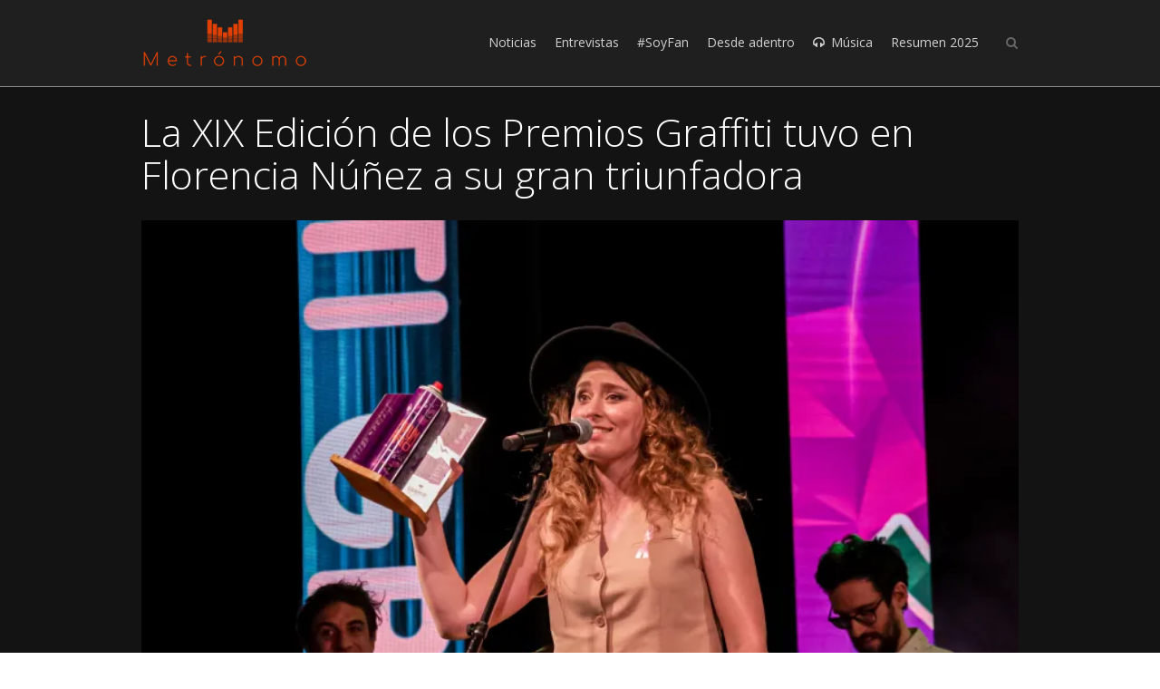

--- FILE ---
content_type: text/html; charset=UTF-8
request_url: https://metronomo.uy/2021/10/19/la-xix-edicion-de-los-premios-graffiti-tuvo-en-florencia-nunez-a-su-gran-triunfadora/
body_size: 16134
content:
<!DOCTYPE html>
<!--[if IE 7]>
<html class="no-js lt-ie10 lt-ie9 lt-ie8" id="ie7" lang="es">
<![endif]-->
<!--[if IE 8]>
<html class="no-js lt-ie10 lt-ie9" id="ie8" lang="es">
<![endif]-->
<!--[if IE 9]>
<html class="no-js lt-ie10" id="ie9" lang="es">
<![endif]-->
<!--[if !IE]><!-->
<html class="no-js" lang="es">
<!--<![endif]-->
<head>
    <meta charset="UTF-8" />
    <title>La XIX Edición de los Premios Graffiti tuvo en Florencia Núñez a su gran triunfadora  </title>
    <link rel="profile" href="https://gmpg.org/xfn/11" />
    <link rel="pingback" href="https://metronomo.uy/xmlrpc.php" />

    <meta name='robots' content='max-image-preview:large' />

<meta name="viewport" content="initial-scale=1.0, width=device-width" />
<!--[if lt IE 9]><script src="https://metronomo.uy/wp-content/themes/3clicks/js/excanvas/excanvas.compiled.js"></script><![endif]--><link rel='dns-prefetch' href='//secure.gravatar.com' />
<link rel='dns-prefetch' href='//stats.wp.com' />
<link rel='dns-prefetch' href='//fonts.googleapis.com' />
<link rel='dns-prefetch' href='//v0.wordpress.com' />
<link rel='dns-prefetch' href='//i0.wp.com' />
<link rel="alternate" type="application/rss+xml" title="Metrónomo &raquo; Feed" href="https://metronomo.uy/feed/" />
<link rel="alternate" type="application/rss+xml" title="Metrónomo &raquo; Feed de los comentarios" href="https://metronomo.uy/comments/feed/" />
<link rel="alternate" type="application/rss+xml" title="Metrónomo &raquo; Comentario La XIX Edición de los Premios Graffiti tuvo en Florencia Núñez a su gran triunfadora del feed" href="https://metronomo.uy/2021/10/19/la-xix-edicion-de-los-premios-graffiti-tuvo-en-florencia-nunez-a-su-gran-triunfadora/feed/" />
		<!-- This site uses the Google Analytics by MonsterInsights plugin v8.25.0 - Using Analytics tracking - https://www.monsterinsights.com/ -->
		<!-- Nota: MonsterInsights no está actualmente configurado en este sitio. El dueño del sitio necesita identificarse usando su cuenta de Google Analytics en el panel de ajustes de MonsterInsights. -->
					<!-- No tracking code set -->
				<!-- / Google Analytics by MonsterInsights -->
		<script type="text/javascript">
/* <![CDATA[ */
window._wpemojiSettings = {"baseUrl":"https:\/\/s.w.org\/images\/core\/emoji\/14.0.0\/72x72\/","ext":".png","svgUrl":"https:\/\/s.w.org\/images\/core\/emoji\/14.0.0\/svg\/","svgExt":".svg","source":{"concatemoji":"https:\/\/metronomo.uy\/wp-includes\/js\/wp-emoji-release.min.js?ver=6.4.3"}};
/*! This file is auto-generated */
!function(i,n){var o,s,e;function c(e){try{var t={supportTests:e,timestamp:(new Date).valueOf()};sessionStorage.setItem(o,JSON.stringify(t))}catch(e){}}function p(e,t,n){e.clearRect(0,0,e.canvas.width,e.canvas.height),e.fillText(t,0,0);var t=new Uint32Array(e.getImageData(0,0,e.canvas.width,e.canvas.height).data),r=(e.clearRect(0,0,e.canvas.width,e.canvas.height),e.fillText(n,0,0),new Uint32Array(e.getImageData(0,0,e.canvas.width,e.canvas.height).data));return t.every(function(e,t){return e===r[t]})}function u(e,t,n){switch(t){case"flag":return n(e,"\ud83c\udff3\ufe0f\u200d\u26a7\ufe0f","\ud83c\udff3\ufe0f\u200b\u26a7\ufe0f")?!1:!n(e,"\ud83c\uddfa\ud83c\uddf3","\ud83c\uddfa\u200b\ud83c\uddf3")&&!n(e,"\ud83c\udff4\udb40\udc67\udb40\udc62\udb40\udc65\udb40\udc6e\udb40\udc67\udb40\udc7f","\ud83c\udff4\u200b\udb40\udc67\u200b\udb40\udc62\u200b\udb40\udc65\u200b\udb40\udc6e\u200b\udb40\udc67\u200b\udb40\udc7f");case"emoji":return!n(e,"\ud83e\udef1\ud83c\udffb\u200d\ud83e\udef2\ud83c\udfff","\ud83e\udef1\ud83c\udffb\u200b\ud83e\udef2\ud83c\udfff")}return!1}function f(e,t,n){var r="undefined"!=typeof WorkerGlobalScope&&self instanceof WorkerGlobalScope?new OffscreenCanvas(300,150):i.createElement("canvas"),a=r.getContext("2d",{willReadFrequently:!0}),o=(a.textBaseline="top",a.font="600 32px Arial",{});return e.forEach(function(e){o[e]=t(a,e,n)}),o}function t(e){var t=i.createElement("script");t.src=e,t.defer=!0,i.head.appendChild(t)}"undefined"!=typeof Promise&&(o="wpEmojiSettingsSupports",s=["flag","emoji"],n.supports={everything:!0,everythingExceptFlag:!0},e=new Promise(function(e){i.addEventListener("DOMContentLoaded",e,{once:!0})}),new Promise(function(t){var n=function(){try{var e=JSON.parse(sessionStorage.getItem(o));if("object"==typeof e&&"number"==typeof e.timestamp&&(new Date).valueOf()<e.timestamp+604800&&"object"==typeof e.supportTests)return e.supportTests}catch(e){}return null}();if(!n){if("undefined"!=typeof Worker&&"undefined"!=typeof OffscreenCanvas&&"undefined"!=typeof URL&&URL.createObjectURL&&"undefined"!=typeof Blob)try{var e="postMessage("+f.toString()+"("+[JSON.stringify(s),u.toString(),p.toString()].join(",")+"));",r=new Blob([e],{type:"text/javascript"}),a=new Worker(URL.createObjectURL(r),{name:"wpTestEmojiSupports"});return void(a.onmessage=function(e){c(n=e.data),a.terminate(),t(n)})}catch(e){}c(n=f(s,u,p))}t(n)}).then(function(e){for(var t in e)n.supports[t]=e[t],n.supports.everything=n.supports.everything&&n.supports[t],"flag"!==t&&(n.supports.everythingExceptFlag=n.supports.everythingExceptFlag&&n.supports[t]);n.supports.everythingExceptFlag=n.supports.everythingExceptFlag&&!n.supports.flag,n.DOMReady=!1,n.readyCallback=function(){n.DOMReady=!0}}).then(function(){return e}).then(function(){var e;n.supports.everything||(n.readyCallback(),(e=n.source||{}).concatemoji?t(e.concatemoji):e.wpemoji&&e.twemoji&&(t(e.twemoji),t(e.wpemoji)))}))}((window,document),window._wpemojiSettings);
/* ]]> */
</script>
<style id='wp-emoji-styles-inline-css' type='text/css'>

	img.wp-smiley, img.emoji {
		display: inline !important;
		border: none !important;
		box-shadow: none !important;
		height: 1em !important;
		width: 1em !important;
		margin: 0 0.07em !important;
		vertical-align: -0.1em !important;
		background: none !important;
		padding: 0 !important;
	}
</style>
<link rel='stylesheet' id='wp-block-library-css' href='https://metronomo.uy/wp-includes/css/dist/block-library/style.min.css?ver=6.4.3' type='text/css' media='all' />
<style id='wp-block-library-inline-css' type='text/css'>
.has-text-align-justify{text-align:justify;}
</style>
<link rel='stylesheet' id='mediaelement-css' href='https://metronomo.uy/wp-includes/js/mediaelement/mediaelementplayer-legacy.min.css?ver=4.2.17' type='text/css' media='all' />
<link rel='stylesheet' id='wp-mediaelement-css' href='https://metronomo.uy/wp-includes/js/mediaelement/wp-mediaelement.min.css?ver=6.4.3' type='text/css' media='all' />
<style id='jetpack-sharing-buttons-style-inline-css' type='text/css'>
.jetpack-sharing-buttons__services-list{display:flex;flex-direction:row;flex-wrap:wrap;gap:0;list-style-type:none;margin:5px;padding:0}.jetpack-sharing-buttons__services-list.has-small-icon-size{font-size:12px}.jetpack-sharing-buttons__services-list.has-normal-icon-size{font-size:16px}.jetpack-sharing-buttons__services-list.has-large-icon-size{font-size:24px}.jetpack-sharing-buttons__services-list.has-huge-icon-size{font-size:36px}@media print{.jetpack-sharing-buttons__services-list{display:none!important}}.editor-styles-wrapper .wp-block-jetpack-sharing-buttons{gap:0;padding-inline-start:0}ul.jetpack-sharing-buttons__services-list.has-background{padding:1.25em 2.375em}
</style>
<style id='classic-theme-styles-inline-css' type='text/css'>
/*! This file is auto-generated */
.wp-block-button__link{color:#fff;background-color:#32373c;border-radius:9999px;box-shadow:none;text-decoration:none;padding:calc(.667em + 2px) calc(1.333em + 2px);font-size:1.125em}.wp-block-file__button{background:#32373c;color:#fff;text-decoration:none}
</style>
<style id='global-styles-inline-css' type='text/css'>
body{--wp--preset--color--black: #000000;--wp--preset--color--cyan-bluish-gray: #abb8c3;--wp--preset--color--white: #ffffff;--wp--preset--color--pale-pink: #f78da7;--wp--preset--color--vivid-red: #cf2e2e;--wp--preset--color--luminous-vivid-orange: #ff6900;--wp--preset--color--luminous-vivid-amber: #fcb900;--wp--preset--color--light-green-cyan: #7bdcb5;--wp--preset--color--vivid-green-cyan: #00d084;--wp--preset--color--pale-cyan-blue: #8ed1fc;--wp--preset--color--vivid-cyan-blue: #0693e3;--wp--preset--color--vivid-purple: #9b51e0;--wp--preset--gradient--vivid-cyan-blue-to-vivid-purple: linear-gradient(135deg,rgba(6,147,227,1) 0%,rgb(155,81,224) 100%);--wp--preset--gradient--light-green-cyan-to-vivid-green-cyan: linear-gradient(135deg,rgb(122,220,180) 0%,rgb(0,208,130) 100%);--wp--preset--gradient--luminous-vivid-amber-to-luminous-vivid-orange: linear-gradient(135deg,rgba(252,185,0,1) 0%,rgba(255,105,0,1) 100%);--wp--preset--gradient--luminous-vivid-orange-to-vivid-red: linear-gradient(135deg,rgba(255,105,0,1) 0%,rgb(207,46,46) 100%);--wp--preset--gradient--very-light-gray-to-cyan-bluish-gray: linear-gradient(135deg,rgb(238,238,238) 0%,rgb(169,184,195) 100%);--wp--preset--gradient--cool-to-warm-spectrum: linear-gradient(135deg,rgb(74,234,220) 0%,rgb(151,120,209) 20%,rgb(207,42,186) 40%,rgb(238,44,130) 60%,rgb(251,105,98) 80%,rgb(254,248,76) 100%);--wp--preset--gradient--blush-light-purple: linear-gradient(135deg,rgb(255,206,236) 0%,rgb(152,150,240) 100%);--wp--preset--gradient--blush-bordeaux: linear-gradient(135deg,rgb(254,205,165) 0%,rgb(254,45,45) 50%,rgb(107,0,62) 100%);--wp--preset--gradient--luminous-dusk: linear-gradient(135deg,rgb(255,203,112) 0%,rgb(199,81,192) 50%,rgb(65,88,208) 100%);--wp--preset--gradient--pale-ocean: linear-gradient(135deg,rgb(255,245,203) 0%,rgb(182,227,212) 50%,rgb(51,167,181) 100%);--wp--preset--gradient--electric-grass: linear-gradient(135deg,rgb(202,248,128) 0%,rgb(113,206,126) 100%);--wp--preset--gradient--midnight: linear-gradient(135deg,rgb(2,3,129) 0%,rgb(40,116,252) 100%);--wp--preset--font-size--small: 13px;--wp--preset--font-size--medium: 20px;--wp--preset--font-size--large: 36px;--wp--preset--font-size--x-large: 42px;--wp--preset--spacing--20: 0.44rem;--wp--preset--spacing--30: 0.67rem;--wp--preset--spacing--40: 1rem;--wp--preset--spacing--50: 1.5rem;--wp--preset--spacing--60: 2.25rem;--wp--preset--spacing--70: 3.38rem;--wp--preset--spacing--80: 5.06rem;--wp--preset--shadow--natural: 6px 6px 9px rgba(0, 0, 0, 0.2);--wp--preset--shadow--deep: 12px 12px 50px rgba(0, 0, 0, 0.4);--wp--preset--shadow--sharp: 6px 6px 0px rgba(0, 0, 0, 0.2);--wp--preset--shadow--outlined: 6px 6px 0px -3px rgba(255, 255, 255, 1), 6px 6px rgba(0, 0, 0, 1);--wp--preset--shadow--crisp: 6px 6px 0px rgba(0, 0, 0, 1);}:where(.is-layout-flex){gap: 0.5em;}:where(.is-layout-grid){gap: 0.5em;}body .is-layout-flow > .alignleft{float: left;margin-inline-start: 0;margin-inline-end: 2em;}body .is-layout-flow > .alignright{float: right;margin-inline-start: 2em;margin-inline-end: 0;}body .is-layout-flow > .aligncenter{margin-left: auto !important;margin-right: auto !important;}body .is-layout-constrained > .alignleft{float: left;margin-inline-start: 0;margin-inline-end: 2em;}body .is-layout-constrained > .alignright{float: right;margin-inline-start: 2em;margin-inline-end: 0;}body .is-layout-constrained > .aligncenter{margin-left: auto !important;margin-right: auto !important;}body .is-layout-constrained > :where(:not(.alignleft):not(.alignright):not(.alignfull)){max-width: var(--wp--style--global--content-size);margin-left: auto !important;margin-right: auto !important;}body .is-layout-constrained > .alignwide{max-width: var(--wp--style--global--wide-size);}body .is-layout-flex{display: flex;}body .is-layout-flex{flex-wrap: wrap;align-items: center;}body .is-layout-flex > *{margin: 0;}body .is-layout-grid{display: grid;}body .is-layout-grid > *{margin: 0;}:where(.wp-block-columns.is-layout-flex){gap: 2em;}:where(.wp-block-columns.is-layout-grid){gap: 2em;}:where(.wp-block-post-template.is-layout-flex){gap: 1.25em;}:where(.wp-block-post-template.is-layout-grid){gap: 1.25em;}.has-black-color{color: var(--wp--preset--color--black) !important;}.has-cyan-bluish-gray-color{color: var(--wp--preset--color--cyan-bluish-gray) !important;}.has-white-color{color: var(--wp--preset--color--white) !important;}.has-pale-pink-color{color: var(--wp--preset--color--pale-pink) !important;}.has-vivid-red-color{color: var(--wp--preset--color--vivid-red) !important;}.has-luminous-vivid-orange-color{color: var(--wp--preset--color--luminous-vivid-orange) !important;}.has-luminous-vivid-amber-color{color: var(--wp--preset--color--luminous-vivid-amber) !important;}.has-light-green-cyan-color{color: var(--wp--preset--color--light-green-cyan) !important;}.has-vivid-green-cyan-color{color: var(--wp--preset--color--vivid-green-cyan) !important;}.has-pale-cyan-blue-color{color: var(--wp--preset--color--pale-cyan-blue) !important;}.has-vivid-cyan-blue-color{color: var(--wp--preset--color--vivid-cyan-blue) !important;}.has-vivid-purple-color{color: var(--wp--preset--color--vivid-purple) !important;}.has-black-background-color{background-color: var(--wp--preset--color--black) !important;}.has-cyan-bluish-gray-background-color{background-color: var(--wp--preset--color--cyan-bluish-gray) !important;}.has-white-background-color{background-color: var(--wp--preset--color--white) !important;}.has-pale-pink-background-color{background-color: var(--wp--preset--color--pale-pink) !important;}.has-vivid-red-background-color{background-color: var(--wp--preset--color--vivid-red) !important;}.has-luminous-vivid-orange-background-color{background-color: var(--wp--preset--color--luminous-vivid-orange) !important;}.has-luminous-vivid-amber-background-color{background-color: var(--wp--preset--color--luminous-vivid-amber) !important;}.has-light-green-cyan-background-color{background-color: var(--wp--preset--color--light-green-cyan) !important;}.has-vivid-green-cyan-background-color{background-color: var(--wp--preset--color--vivid-green-cyan) !important;}.has-pale-cyan-blue-background-color{background-color: var(--wp--preset--color--pale-cyan-blue) !important;}.has-vivid-cyan-blue-background-color{background-color: var(--wp--preset--color--vivid-cyan-blue) !important;}.has-vivid-purple-background-color{background-color: var(--wp--preset--color--vivid-purple) !important;}.has-black-border-color{border-color: var(--wp--preset--color--black) !important;}.has-cyan-bluish-gray-border-color{border-color: var(--wp--preset--color--cyan-bluish-gray) !important;}.has-white-border-color{border-color: var(--wp--preset--color--white) !important;}.has-pale-pink-border-color{border-color: var(--wp--preset--color--pale-pink) !important;}.has-vivid-red-border-color{border-color: var(--wp--preset--color--vivid-red) !important;}.has-luminous-vivid-orange-border-color{border-color: var(--wp--preset--color--luminous-vivid-orange) !important;}.has-luminous-vivid-amber-border-color{border-color: var(--wp--preset--color--luminous-vivid-amber) !important;}.has-light-green-cyan-border-color{border-color: var(--wp--preset--color--light-green-cyan) !important;}.has-vivid-green-cyan-border-color{border-color: var(--wp--preset--color--vivid-green-cyan) !important;}.has-pale-cyan-blue-border-color{border-color: var(--wp--preset--color--pale-cyan-blue) !important;}.has-vivid-cyan-blue-border-color{border-color: var(--wp--preset--color--vivid-cyan-blue) !important;}.has-vivid-purple-border-color{border-color: var(--wp--preset--color--vivid-purple) !important;}.has-vivid-cyan-blue-to-vivid-purple-gradient-background{background: var(--wp--preset--gradient--vivid-cyan-blue-to-vivid-purple) !important;}.has-light-green-cyan-to-vivid-green-cyan-gradient-background{background: var(--wp--preset--gradient--light-green-cyan-to-vivid-green-cyan) !important;}.has-luminous-vivid-amber-to-luminous-vivid-orange-gradient-background{background: var(--wp--preset--gradient--luminous-vivid-amber-to-luminous-vivid-orange) !important;}.has-luminous-vivid-orange-to-vivid-red-gradient-background{background: var(--wp--preset--gradient--luminous-vivid-orange-to-vivid-red) !important;}.has-very-light-gray-to-cyan-bluish-gray-gradient-background{background: var(--wp--preset--gradient--very-light-gray-to-cyan-bluish-gray) !important;}.has-cool-to-warm-spectrum-gradient-background{background: var(--wp--preset--gradient--cool-to-warm-spectrum) !important;}.has-blush-light-purple-gradient-background{background: var(--wp--preset--gradient--blush-light-purple) !important;}.has-blush-bordeaux-gradient-background{background: var(--wp--preset--gradient--blush-bordeaux) !important;}.has-luminous-dusk-gradient-background{background: var(--wp--preset--gradient--luminous-dusk) !important;}.has-pale-ocean-gradient-background{background: var(--wp--preset--gradient--pale-ocean) !important;}.has-electric-grass-gradient-background{background: var(--wp--preset--gradient--electric-grass) !important;}.has-midnight-gradient-background{background: var(--wp--preset--gradient--midnight) !important;}.has-small-font-size{font-size: var(--wp--preset--font-size--small) !important;}.has-medium-font-size{font-size: var(--wp--preset--font-size--medium) !important;}.has-large-font-size{font-size: var(--wp--preset--font-size--large) !important;}.has-x-large-font-size{font-size: var(--wp--preset--font-size--x-large) !important;}
.wp-block-navigation a:where(:not(.wp-element-button)){color: inherit;}
:where(.wp-block-post-template.is-layout-flex){gap: 1.25em;}:where(.wp-block-post-template.is-layout-grid){gap: 1.25em;}
:where(.wp-block-columns.is-layout-flex){gap: 2em;}:where(.wp-block-columns.is-layout-grid){gap: 2em;}
.wp-block-pullquote{font-size: 1.5em;line-height: 1.6;}
</style>
<link rel='stylesheet' id='g1-gmaps-css' href='https://metronomo.uy/wp-content/plugins/g1-gmaps/css/g1-gmaps.css?ver=0.6.1' type='text/css' media='screen' />
<link rel='stylesheet' id='g1_screen-css' href='https://metronomo.uy/wp-content/themes/3clicks/css/g1-screen.css?ver=1711023879' type='text/css' media='screen' />
<link rel='stylesheet' id='g1_dynamic_style-css' href='https://metronomo.uy/wp-content/uploads/g1-dynamic-style.css?respondjs=no&#038;ver=3.5.4' type='text/css' media='screen' />
<link rel='stylesheet' id='galleria_theme-css' href='https://metronomo.uy/wp-content/themes/3clicks/js/galleria/themes/classic/galleria.classic.css?respondjs=no&#038;ver=1711023879' type='text/css' media='screen' />
<link rel='stylesheet' id='jquery.magnific-popup-css' href='https://metronomo.uy/wp-content/themes/3clicks/js/jquery.magnific-popup/magnific-popup.css?ver=1711023879' type='text/css' media='screen' />
<link rel='stylesheet' id='g1_style-css' href='https://metronomo.uy/wp-content/themes/3clicks-child-theme/style.css?ver=1711023879' type='text/css' media='screen' />
<link rel='stylesheet' id='google_font_490ee25e-css' href='https://fonts.googleapis.com/css?family=Open+Sans:300&#038;subset=latin,latin-ext' type='text/css' media='all' />
<link rel='stylesheet' id='google_font_7b2b4c23-css' href='https://fonts.googleapis.com/css?family=Open+Sans&#038;subset=latin,latin-ext' type='text/css' media='all' />
<link rel='stylesheet' id='social-logos-css' href='https://metronomo.uy/wp-content/plugins/jetpack/_inc/social-logos/social-logos.min.css?ver=13.2.1' type='text/css' media='all' />
<link rel='stylesheet' id='jetpack_css-css' href='https://metronomo.uy/wp-content/plugins/jetpack/css/jetpack.css?ver=13.2.1' type='text/css' media='all' />
<script type="text/javascript" id="jetpack_related-posts-js-extra">
/* <![CDATA[ */
var related_posts_js_options = {"post_heading":"h4"};
/* ]]> */
</script>
<script type="text/javascript" src="https://metronomo.uy/wp-content/plugins/jetpack/_inc/build/related-posts/related-posts.min.js?ver=20240116" id="jetpack_related-posts-js"></script>
<script type="text/javascript" src="https://metronomo.uy/wp-includes/js/jquery/jquery.min.js?ver=3.7.1" id="jquery-core-js"></script>
<script type="text/javascript" src="https://metronomo.uy/wp-includes/js/jquery/jquery-migrate.min.js?ver=3.4.1" id="jquery-migrate-js"></script>
<script type="text/javascript" src="https://metronomo.uy/wp-content/themes/3clicks/js/modernizr/modernizr.custom.js?ver=1711023879" id="modernizr-js"></script>
<link rel="https://api.w.org/" href="https://metronomo.uy/wp-json/" /><link rel="alternate" type="application/json" href="https://metronomo.uy/wp-json/wp/v2/posts/14930" /><link rel="EditURI" type="application/rsd+xml" title="RSD" href="https://metronomo.uy/xmlrpc.php?rsd" />
<link rel="canonical" href="https://metronomo.uy/2021/10/19/la-xix-edicion-de-los-premios-graffiti-tuvo-en-florencia-nunez-a-su-gran-triunfadora/" />
<link rel='shortlink' href='https://wp.me/pfDne6-3SO' />
<link rel="alternate" type="application/json+oembed" href="https://metronomo.uy/wp-json/oembed/1.0/embed?url=https%3A%2F%2Fmetronomo.uy%2F2021%2F10%2F19%2Fla-xix-edicion-de-los-premios-graffiti-tuvo-en-florencia-nunez-a-su-gran-triunfadora%2F" />
<link rel="alternate" type="text/xml+oembed" href="https://metronomo.uy/wp-json/oembed/1.0/embed?url=https%3A%2F%2Fmetronomo.uy%2F2021%2F10%2F19%2Fla-xix-edicion-de-los-premios-graffiti-tuvo-en-florencia-nunez-a-su-gran-triunfadora%2F&#038;format=xml" />
	<style>img#wpstats{display:none}</style>
		<meta name="description" content="Foto: Paul Hernández En la noche de ayer, lunes 18, tuvo lugar en el Auditorio Nacional del SODRE la tercera y última de las ceremonias de la edición 2021 los Premios Graffiti a la Música Uruguaya consagrando a la rochense Florencia Núñez, quien fue galardonada, en total, en seis categorías, incluyendo las más importantes como&hellip;" />

<!-- Jetpack Open Graph Tags -->
<meta property="og:type" content="article" />
<meta property="og:title" content="La XIX Edición de los Premios Graffiti tuvo en Florencia Núñez a su gran triunfadora" />
<meta property="og:url" content="https://metronomo.uy/2021/10/19/la-xix-edicion-de-los-premios-graffiti-tuvo-en-florencia-nunez-a-su-gran-triunfadora/" />
<meta property="og:description" content="Foto: Paul Hernández En la noche de ayer, lunes 18, tuvo lugar en el Auditorio Nacional del SODRE la tercera y última de las ceremonias de la edición 2021 los Premios Graffiti a la Música Uruguaya …" />
<meta property="article:published_time" content="2021-10-19T13:36:15+00:00" />
<meta property="article:modified_time" content="2021-10-19T14:21:08+00:00" />
<meta property="og:site_name" content="Metrónomo" />
<meta property="og:image" content="https://i0.wp.com/metronomo.uy/wp-content/uploads/2021/10/Graffittis-Sodre-2021-001.jpg?fit=310%2C224&#038;ssl=1" />
<meta property="og:image:width" content="310" />
<meta property="og:image:height" content="224" />
<meta property="og:image:alt" content="" />
<meta property="og:locale" content="es_ES" />
<meta name="twitter:text:title" content="La XIX Edición de los Premios Graffiti tuvo en Florencia Núñez a su gran triunfadora" />
<meta name="twitter:image" content="https://i0.wp.com/metronomo.uy/wp-content/uploads/2021/10/Graffittis-Sodre-2021-001.jpg?fit=310%2C224&#038;ssl=1&#038;w=640" />
<meta name="twitter:card" content="summary_large_image" />

<!-- End Jetpack Open Graph Tags -->
<link rel="icon" href="https://i0.wp.com/metronomo.uy/wp-content/uploads/2024/03/cropped-favicon2.png?fit=32%2C32&#038;ssl=1" sizes="32x32" />
<link rel="icon" href="https://i0.wp.com/metronomo.uy/wp-content/uploads/2024/03/cropped-favicon2.png?fit=192%2C192&#038;ssl=1" sizes="192x192" />
<link rel="apple-touch-icon" href="https://i0.wp.com/metronomo.uy/wp-content/uploads/2024/03/cropped-favicon2.png?fit=180%2C180&#038;ssl=1" />
<meta name="msapplication-TileImage" content="https://i0.wp.com/metronomo.uy/wp-content/uploads/2024/03/cropped-favicon2.png?fit=270%2C270&#038;ssl=1" />
<script type="text/javascript" src="https://metronomo.uy/wp-content/themes/3clicks/js/respond/respond.src.js"></script></head>
<body class="post-template-default single single-post postid-14930 single-format-standard g1-font-regular-s g1-font-important-m g1-tl-squircle g1-tr-squircle g1-br-squircle g1-bl-squircle g1-preheader-open-overlay g1-preheader-layout-wide-narrow g1-preheader-tl-square g1-preheader-tr-square g1-preheader-br-square g1-preheader-bl-square g1-header-position-fixed g1-header-layout-wide-narrow g1-header-comp-left-right g1-primary-nav--unstyled g1-header-tl-square g1-header-tr-square g1-header-br-square g1-header-bl-square g1-header-searchform-small g1-precontent-layout-wide-narrow g1-precontent-tl-square g1-precontent-tr-square g1-precontent-br-square g1-precontent-bl-square g1-content-layout-wide-narrow g1-content-tl-square g1-content-tr-square g1-content-br-square g1-content-bl-square g1-prefooter-layout-wide-narrow g1-prefooter-tl-square g1-prefooter-tr-square g1-prefooter-br-square g1-prefooter-bl-square g1-footer-layout-wide-narrow g1-footer-comp-01 g1-footer-tl-square g1-footer-tr-square g1-footer-br-square g1-footer-bl-square g1-secondary-none" itemscope itemtype="http://schema.org/WebPage">
<div id="page">
    <div id="g1-top">
	
	<!-- BEGIN #g1-header -->
    <div id="g1-header-waypoint">
	<div id="g1-header" class="g1-header" role="banner">
        <div class="g1-layout-inner">
            
            <div id="g1-primary-bar">
                <div id="g1-id"><p class="site-title"><a href="https://metronomo.uy" title="Go back to the homepage"><img id="g1-logo" src="https://metronomo.uy/wp-content/uploads/2017/08/logo-general.png" alt="Metrónomo" data-g1-src-desktop="http://metronomo.uy/wp-content/uploads/2017/08/logo-general.png" data-g1-src-desktop-hdpi="http://metronomo.uy/wp-content/uploads/2017/08/logo-general.png" />
                <noscript><img src="http://metronomo.uy/wp-content/uploads/2017/08/logo-general.png" alt="Metrónomo" /></noscript><img id="g1-mobile-logo" src="https://metronomo.uy/wp-content/uploads/2017/08/logo-general.png" alt="Metrónomo" data-g1-src-mobile="http://metronomo.uy/wp-content/uploads/2017/08/logo-general.png" data-g1-src-mobile-hdpi="http://metronomo.uy/wp-content/uploads/2017/08/logo-general.png" /></a></p></div><!-- #id -->
                <!-- BEGIN #g1-primary-nav -->
                <nav id="g1-primary-nav" class="g1-nav--unstyled g1-nav--collapsed">
                    <a id="g1-primary-nav-switch" href="#">Menu</a>
                    <ul id="g1-primary-nav-menu" class=""><li id="menu-item-452" class="menu-item menu-item-type-post_type menu-item-object-page menu-item-452 g1-menu-item-level-0 g1-type-drops"><a href="https://metronomo.uy/noticias/"><div class="g1-nav-item__title">Noticias</div></a></li>
<li id="menu-item-444" class="menu-item menu-item-type-post_type menu-item-object-page menu-item-has-children menu-parent-item menu-item-444 g1-menu-item-level-0 g1-type-drops"><a href="https://metronomo.uy/entrevistas/"><div class="g1-nav-item__arrow"></div><div class="g1-nav-item__title">Entrevistas</div></a>
<div class="g1-submenus"><ul>
	<li id="menu-item-10980" class="menu-item menu-item-type-post_type menu-item-object-page menu-item-10980 g1-menu-item-level-1"><a href="https://metronomo.uy/la-previa/"><div class="g1-nav-item__title">La previa</div></a></li>
	<li id="menu-item-24348" class="menu-item menu-item-type-post_type menu-item-object-page menu-item-24348 g1-menu-item-level-1"><a href="https://metronomo.uy/vidas-detras-de-la-musica/"><div class="g1-nav-item__title">Vidas Detrás de la Música</div></a></li>
	<li id="menu-item-16712" class="menu-item menu-item-type-post_type menu-item-object-page menu-item-16712 g1-menu-item-level-1"><a href="https://metronomo.uy/frente-a-frente/"><div class="g1-nav-item__title">Frente a Frente</div></a></li>
</ul></div>
</li>
<li id="menu-item-475" class="menu-item menu-item-type-post_type menu-item-object-page menu-item-475 g1-menu-item-level-0 g1-type-drops"><a href="https://metronomo.uy/soy-fan/"><div class="g1-nav-item__title">#SoyFan</div></a></li>
<li id="menu-item-445" class="menu-item menu-item-type-post_type menu-item-object-page menu-item-445 g1-menu-item-level-0 g1-type-drops"><a href="https://metronomo.uy/columnas/"><div class="g1-nav-item__title">Desde adentro</div></a></li>
<li id="menu-item-451" class="menu-item menu-item-type-post_type menu-item-object-page menu-item-has-children menu-parent-item menu-item-451 g1-menu-item-level-0 g1-type-drops g1-menu-item-with-icon"><a href="https://metronomo.uy/musica/"><div class="g1-nav-item__arrow"></div><i class="icon-headphones g1-nav-item__icon"></i><div class="g1-nav-item__title">Música</div></a>
<div class="g1-submenus"><ul>
	<li id="menu-item-5885" class="menu-item menu-item-type-post_type menu-item-object-page menu-item-5885 g1-menu-item-level-1"><a href="https://metronomo.uy/track-x-track/"><div class="g1-nav-item__title">#Track x Track</div></a></li>
	<li id="menu-item-39669" class="menu-item menu-item-type-post_type menu-item-object-page menu-item-39669 g1-menu-item-level-1"><a href="https://metronomo.uy/en-el-bunker/"><div class="g1-nav-item__title">En el Búnker</div></a></li>
</ul></div>
</li>
<li id="menu-item-52358" class="menu-item menu-item-type-post_type menu-item-object-page menu-item-has-children menu-parent-item menu-item-52358 g1-menu-item-level-0 g1-type-drops"><a href="https://metronomo.uy/resumen-2025/"><div class="g1-nav-item__arrow"></div><div class="g1-nav-item__title">Resumen 2025</div></a>
<div class="g1-submenus"><ul>
	<li id="menu-item-52550" class="menu-item menu-item-type-custom menu-item-object-custom menu-item-52550 g1-menu-item-level-1"><a href="https://metronomo.uy/work/resumen-2025-metronomo/"><div class="g1-nav-item__title">Metrónomo</div></a></li>
	<li id="menu-item-52545" class="menu-item menu-item-type-custom menu-item-object-custom menu-item-52545 g1-menu-item-level-1"><a href="https://metronomo.uy/work/resumen-2025-maria-noel-minozzo/"><div class="g1-nav-item__title">María Noel Minozzo</div></a></li>
	<li id="menu-item-52535" class="menu-item menu-item-type-custom menu-item-object-custom menu-item-52535 g1-menu-item-level-1"><a href="https://metronomo.uy/work/resumen-2025-jorge-costigliolo/"><div class="g1-nav-item__title">Jorge Costigliolo</div></a></li>
	<li id="menu-item-52401" class="menu-item menu-item-type-custom menu-item-object-custom menu-item-52401 g1-menu-item-level-1"><a href="https://metronomo.uy/work/resumen-2025-ariel-scarpa/"><div class="g1-nav-item__title">Ariel Scarpa</div></a></li>
	<li id="menu-item-52389" class="menu-item menu-item-type-custom menu-item-object-custom menu-item-52389 g1-menu-item-level-1"><a href="https://metronomo.uy/work/resumen-2025-mandy-barrios/"><div class="g1-nav-item__title">Mandy Barrios</div></a></li>
	<li id="menu-item-52370" class="menu-item menu-item-type-custom menu-item-object-custom menu-item-52370 g1-menu-item-level-1"><a href="https://metronomo.uy/work/resumen-2025-nicolas-tabarez/"><div class="g1-nav-item__title">Nicolás Tabárez</div></a></li>
	<li id="menu-item-52364" class="menu-item menu-item-type-custom menu-item-object-custom menu-item-52364 g1-menu-item-level-1"><a href="https://metronomo.uy/work/resumen-2025-carlos-dopico/"><div class="g1-nav-item__title">Carlos Dopico</div></a></li>
	<li id="menu-item-52359" class="menu-item menu-item-type-post_type menu-item-object-page menu-item-52359 g1-menu-item-level-1"><a href="https://metronomo.uy/resumen-2024/"><div class="g1-nav-item__title">Edición 2024</div></a></li>
	<li id="menu-item-45184" class="menu-item menu-item-type-custom menu-item-object-custom menu-item-45184 g1-menu-item-level-1"><a href="https://metronomo.uy/resumen-2023/"><div class="g1-nav-item__title">Edición 2023</div></a></li>
	<li id="menu-item-36859" class="menu-item menu-item-type-custom menu-item-object-custom menu-item-36859 g1-menu-item-level-1"><a href="https://metronomo.uy/resumen-2022/"><div class="g1-nav-item__title">Edición 2022</div></a></li>
	<li id="menu-item-27815" class="menu-item menu-item-type-custom menu-item-object-custom menu-item-27815 g1-menu-item-level-1"><a href="https://metronomo.uy/resumen-2021/"><div class="g1-nav-item__title">Edición 2021</div></a></li>
	<li id="menu-item-16889" class="menu-item menu-item-type-custom menu-item-object-custom menu-item-16889 g1-menu-item-level-1"><a href="https://metronomo.uy/resumen-2020/"><div class="g1-nav-item__title">Edición 2020</div></a></li>
	<li id="menu-item-10547" class="menu-item menu-item-type-custom menu-item-object-custom menu-item-10547 g1-menu-item-level-1"><a href="https://metronomo.uy/resumen-2019/"><div class="g1-nav-item__title">Edición 2019</div></a></li>
	<li id="menu-item-5881" class="menu-item menu-item-type-post_type menu-item-object-page menu-item-5881 g1-menu-item-level-1"><a href="https://metronomo.uy/resumen-2018/"><div class="g1-nav-item__title">Edición 2018</div></a></li>
	<li id="menu-item-3679" class="menu-item menu-item-type-custom menu-item-object-custom menu-item-3679 g1-menu-item-level-1"><a href="https://metronomo.uy/resumen-2017/"><div class="g1-nav-item__title">Edición 2017</div></a></li>
</ul></div>
</li>
</ul>
                    
                                                            <div class="g1-searchbox g1-searchbox--small g1-searchbox--wide-narrow">
                        <a class="g1-searchbox__switch" href="#">
                            <div class="g1-searchbox__arrow"></div>
                            <strong>&nbsp;</strong>
                        </a>
                        <form method="get" id="searchform" action="https://metronomo.uy" role="search">
    <div class="g1-outer">
        <div class="g1-inner">
            <input type="text" value="" name="s" id="s" size="15" placeholder="Search..." />
            <div class="g1-form-actions">
                <input id="searchsubmit" class="g1-no-replace" type="submit" value="Search" />
            </div>
        </div>
    </div>
</form>
                    </div>
                    
                </nav>
                <!-- END #g1-primary-nav -->
            </div><!-- END #g1-primary-bar -->

            
		</div>

        <div class="g1-background">
</div>	</div>
    </div>
	<!-- END #g1-header -->	

		
		
	
<!-- BEGIN #g1-precontent -->
<div id="g1-precontent" class="g1-precontent">
        <div class="g1-background">
</div></div>
<!-- END #g1-precontent -->

        <div class="g1-background">
        </div>
    </div>

	<!-- BEGIN #g1-content -->
	<div id="g1-content" class="g1-content">
        <div class="g1-layout-inner">
                        <div id="g1-content-area">    <div id="primary">
        <div id="content" role="main">

                            <article itemscope itemtype="http://schema.org/BlogPosting" id="post-14930" class="post-14930 post type-post status-publish format-standard has-post-thumbnail category-entrega-de-premios-presios-graffitti-2021 category-presios-graffitti-2021 g1-complete">
    <header class="entry-header">
        <ul class="g1-flags"><li class="g1-flag-post-format"><span title="Post format: "></span></li></ul>
        <div class="g1-hgroup">
                            <h1 class="entry-title">La XIX Edición de los Premios Graffiti tuvo en Florencia Núñez a su gran triunfadora</h1>
                                </div>

            </header><!-- .entry-header -->

    
    <div class="entry-content">
        <div class="p-14">
<div class="img-full" style="margin: 0 0 20px;"><img fetchpriority="high" decoding="async" width="686" height="458" data-attachment-id="14936" data-permalink="https://metronomo.uy/2021/10/19/la-xix-edicion-de-los-premios-graffiti-tuvo-en-florencia-nunez-a-su-gran-triunfadora/dsc_0651-2/" data-orig-file="https://i0.wp.com/metronomo.uy/wp-content/uploads/2021/10/DSC_0651-2.jpg?fit=2000%2C1334&amp;ssl=1" data-orig-size="2000,1334" data-comments-opened="0" data-image-meta="{&quot;aperture&quot;:&quot;0&quot;,&quot;credit&quot;:&quot;&quot;,&quot;camera&quot;:&quot;&quot;,&quot;caption&quot;:&quot;&quot;,&quot;created_timestamp&quot;:&quot;0&quot;,&quot;copyright&quot;:&quot;&quot;,&quot;focal_length&quot;:&quot;0&quot;,&quot;iso&quot;:&quot;0&quot;,&quot;shutter_speed&quot;:&quot;0&quot;,&quot;title&quot;:&quot;&quot;,&quot;orientation&quot;:&quot;0&quot;}" data-image-title="DSC_0651-2" data-image-description="" data-image-caption="" data-medium-file="https://i0.wp.com/metronomo.uy/wp-content/uploads/2021/10/DSC_0651-2.jpg?fit=300%2C200&amp;ssl=1" data-large-file="https://i0.wp.com/metronomo.uy/wp-content/uploads/2021/10/DSC_0651-2.jpg?fit=686%2C458&amp;ssl=1" class="alignnone size-full wp-image-14936 img-full" src="https://i0.wp.com/metronomo.uy/wp-content/uploads/2021/10/DSC_0651-2.jpg?resize=686%2C458" alt="" srcset="https://i0.wp.com/metronomo.uy/wp-content/uploads/2021/10/DSC_0651-2.jpg?w=2000&amp;ssl=1 2000w, https://i0.wp.com/metronomo.uy/wp-content/uploads/2021/10/DSC_0651-2.jpg?resize=300%2C200&amp;ssl=1 300w, https://i0.wp.com/metronomo.uy/wp-content/uploads/2021/10/DSC_0651-2.jpg?resize=768%2C512&amp;ssl=1 768w, https://i0.wp.com/metronomo.uy/wp-content/uploads/2021/10/DSC_0651-2.jpg?resize=1024%2C683&amp;ssl=1 1024w, https://i0.wp.com/metronomo.uy/wp-content/uploads/2021/10/DSC_0651-2.jpg?resize=968%2C646&amp;ssl=1 968w, https://i0.wp.com/metronomo.uy/wp-content/uploads/2021/10/DSC_0651-2.jpg?resize=636%2C424&amp;ssl=1 636w, https://i0.wp.com/metronomo.uy/wp-content/uploads/2021/10/DSC_0651-2.jpg?resize=320%2C213&amp;ssl=1 320w, https://i0.wp.com/metronomo.uy/wp-content/uploads/2021/10/DSC_0651-2.jpg?resize=239%2C159&amp;ssl=1 239w, https://i0.wp.com/metronomo.uy/wp-content/uploads/2021/10/DSC_0651-2.jpg?w=1372&amp;ssl=1 1372w" sizes="(max-width: 686px) 100vw, 686px" data-recalc-dims="1" />Foto: Paul Hernández</div>
<p>En la noche de ayer, lunes 18, tuvo lugar en el <strong>Auditorio Nacional del SODRE</strong> la tercera y última de las ceremonias de la edición 2021 los <strong>Premios Graffiti a la Música Uruguaya</strong> consagrando a la rochense <strong>Florencia Núñez</strong>, quien fue <strong>galardonada, en total, en seis categorías</strong>, incluyendo las más importantes como lo son Álbum del Año (“Porque todas las quiero cantar: un homenaje a la canción rochense”) y Mejor Tema del Año (“Contigo y en el palmar”, original de Gabriel Núñez Rótulo). Como si esto no fuera suficiente, <strong>Florencia hizo historia siendo la primera mujer en quedarse con ambas distinciones</strong>. Otros destacados triunfadores de esta edición fueron Gonzalo Deniz y su proyecto <strong>Franny Glass</strong>, quedándose con <strong>tres aerosoles</strong> por su disco “Canciones de amor para el fin del mundo” y la banda <strong>La Triple Nelson</strong> que resultó vencedora en igual cantidad de categorías, entre las que se incluye Álbum del Año (“Mi bien”) por votación popular.</p>
<p>A continuación te compartimos la lista completa de ganadores, incluyendo las categorías entregadas en las dos ceremonias anteriores, realizadas en el Centro Cultural Politeama de Canelones y en el Teatro Macció de San José.</p>
<p>MEJOR SINGLE DE MÚSICA ELECTRÓNICA<br />
Terry &#8211; AFC / Bizarro</p>
<p>MEJOR SINGLE DE MÚSICA URBANA<br />
Agradecido &#8211; Dostrecinco / Pure Class Music</p>
<p>MEJOR CANCIÓN DE MÚSICA POPULAR URUGUAYA<br />
Contigo y en el palmar &#8211; Florencia Núñez ft. Nicolás Molina y Martín Gil / Bizarro</p>
<p>MEJOR CANCIÓN DE MÚSICA TROPICAL<br />
De ahora en adelante &#8211; Vanesa Britos / MMG</p>
<p>MEJOR SINGLE POP<br />
Me porto mal &#8211; Agus Padilla ft. Pekeño 77 / Warner</p>
<p>MEJOR SINGLE ROCK<br />
Fin de Año &#8211; Niña Lobo ft. Santiago Motorizado / Independiente</p>
<p>COMPOSITOR DEL AÑO<br />
Gonzalo Deniz &#8211; Canciones para el fin del mundo / Bizarro</p>
<p>PRODUCTOR DEL AÑO<br />
Florencia Núñez &#8211; Guillermo Berta &#8211; Nicolas Molina &#8211; Porque todas las quiero cantar: Un homenaje a la canción rochense / Florencia Núñez / Bizarro</p>
<p>MEJOR ARTISTA NUEVO<br />
Inés Errandonea &#8211; La vida real / Independiente</p>
<p>BANDA DEL AÑO<br />
La Triple Nelson &#8211; Mi bien / MMG</p>
<p>SOLISTA MASCULINO DEL AÑO<br />
Franny Glass &#8211; Canciones de amor para el fin del mundo / Bizarro</p>
<p>SOLISTA FEMENINA DEL AÑO<br />
Florencia Núñez &#8211; Porque todas las quiero cantar: Un homenaje a la canción rochense / Bizarro</p>
<p>MEJOR EP<br />
Mudar &#8211; Eté &amp; Los Problems / Little Butterfly</p>
<p>TEMA DEL AÑO<br />
Contigo y en el palmar &#8211; Florencia Núñez ft Nicolás Molina y Martín Gil / Bizarro</p>
<p>ÁLBUM DEL AÑO<br />
Porque todas las quiero cantar: Un homenaje a la canción rochense &#8211; Florencia Núñez / Bizarro</p>
<p>PREMIO TRAYECTORIA<br />
Carlos Goberna</p>
<p>VOTACIÓN POPULAR<br />
TEMA DEL AÑO<br />
Roto (remix) &#8211; Mariano Bermúdez &#8211; Rodrigo Tapari &#8211; Martín Piña / MMG</p>
<p>ALBUM DEL AÑO<br />
Mi bien &#8211; La Triple Nelson / MMG</p>
<p>PREMIO OMAR GUTIÉRREZ ARTISTA DEL AÑO<br />
Carlos “Chacho” Ramos</p>
<p>PREMIO GRAFFITI INSTITUCIONAL<br />
50 años de Ayuí – Tacuabé. Por su invalorable aporte a la cultura uruguaya</p>
<p>PREMIO GRAFFITI INSTITUCIONAL<br />
Centro Cultural FUCAC. Por el apoyo constante a la música, los músicos<br />
y la cultura uruguaya en los años 2020 y 2021 durante la pandemia.</p>
<p>RECONOCIMIENTO POR SU APORTE A LA MÚSICA URUGUAYA<br />
Julio Cobelli</p>
<p>RECONOCIMIENTO POR SU APORTE A LA MÚSICA URUGUAYA<br />
Carlos Píriz</p>
<p>Premios Entregados en Ceremonia de Premiación – Teatro Macció<br />
MEJOR VÍDEO DE LARGA DURACIÓN<br />
Desde la zanja &#8211; AFC / Bizarro</p>
<p>MEJOR VÍDEO CLIP #QUEDATEENCASA<br />
Milonga de pelo largo &#8211; La Desgastada y Amigos / Independiente</p>
<p>MEJOR VÍDEO CLIP PRESENTACIÓN / EN VIVO<br />
Milonga de ojos dorados &#8211; Jorge Drexler &amp; Sebastián Prada / Sony</p>
<p>MEJOR VÍDEO CLIP<br />
Rangos II &#8211; Pekeño77 ft. Cazzu, Neo Pistea, CRO, Bhavi, Homer y Ruben Rada / Guilty</p>
<p>MEJOR ÁLBUM DE CANDOMBE FUSIÓN<br />
Calientan los cueros &#8211; Eso E´ Candombe / Independiente</p>
<p>MEJOR ÁLBUM DE MÚSICA TROPICAL<br />
Muy personal &#8211; Carlos «Chacho» Ramos / MMG</p>
<p>MEJOR ÁLBUM DE HIP HOP<br />
Iluminando la sombra &#8211; Kung-Fú OmBijam / Independiente</p>
<p>MEJOR ÁLBUM DE MÚSICA ELECTRÓNICA<br />
Echoes &#8211; Fernando Picón / Surbeats</p>
<p>MEJOR ÁLBUM DE METAL Y HARD ROCK<br />
De acá venimos (Homenaje a la música uruguaya) &#8211; Nameless / Independiente</p>
<p>MEJOR ÁLBUM DE ROCK ALTERNATIVO<br />
Vendrás a verte morir &#8211; Buenos Muchachos / Bizarro</p>
<p>MEJOR ÁLBUM DE POP ALTERNATIVO<br />
Canciones de amor para el fin del mundo &#8211; Franny Glass / Bizarro</p>
<p>MEJOR ÁLBUM PUNK<br />
Volumen I &#8211; Bulgaria / Independiente</p>
<p>MEJOR ÁLBUM POP<br />
Basta de música &#8211; Martín Buscaglia / MMG</p>
<p>MEJOR ÁLBUM DE ROCK Y BLUES<br />
Mi bien &#8211; La Triple Nelson / MMG</p>
<p>PREMIO GRAFFITI INSTITUCIONAL<br />
Banda Municipal de San José. Por los 100 años de su fundación</p>
<p>Premios Entregados en Ceremonia de Lanzamiento Complejo Cultural Politeama<br />
MEJOR DISEÑO DE ARTE<br />
Niña Lobo + Migrar &#8211; Niña Lobo / Little Butterfly</p>
<p>MEJOR LIBRO SOBRE MÚSICA URUGUAYA<br />
Días de Blues &#8211; Fernando Peláez / Estuario</p>
<p>MEJOR REEDICIÓN<br />
Punto y raya &#8211; Gastón Ciarlo «Dino» / Ayuí</p>
<p>MEJOR EDICIÓN ESPECIAL<br />
Espíritu inquieto &#8211; Lado A / Analógico &#8211; Gustavo Pena “El Príncipe” / Little Butterfly</p>
<p>MEJOR ÁLBUM DE INSPIRACIÓN RELIGIOSA<br />
Fé &#8211; Centro Cristiano del Cordón / Independiente</p>
<p>MEJOR ÁLBUM DE MÚSICA INFANTIL<br />
El ovillo de lana &#8211; Alejandra Goldfarb / Perro Andaluz</p>
<p>MEJOR ÁLBUM DE MÚSICA CLÁSICA<br />
Zipoli, Olvidados y Ocultos. All´organo di Rezzato, Brescia &#8211; Cristina García Banegas / Perro Andaluz</p>
<p>MEJOR ÁLBUM DE MÚSICA INSTRUMENTAL<br />
Erupción &#8211; Fede Hasenbalg Project / Independiente</p>
<p>MEJOR ÁLBUM DE JAZZ<br />
Wanderlust &#8211; Patricia López / Independiente</p>
<p>MEJOR ÁLBUM DE FOLCLORE<br />
Soy campera &#8211; Catherine Vergnes / Independiente</p>
<p>MEJOR ÁLBUM DE TANGO<br />
Tangos Clandestinos &#8211; Proyecto Caníbal Troilo / Ayuí</p>
<p>MEJOR ÁLBUM DE REGGAE Y MÚSICA URBANA<br />
Mueva ese cuerpo &#8211; La Groove Machine / Independiente</p>
<p>MEJOR ÁLBUM EN VIVO<br />
Blues al Sur &#8211; Niquel &amp; Pappo / MMG</p>
<p>MEJOR ÁLBUM DE MÚSICA POPULAR Y CANCIÓN URBANA<br />
Porque todas las quiero cantar: Un homenaje a la canción rochense &#8211; Florencia Núñez / Bizarro</p>
<p>PREMIO GRAFFITI INSTITUCIONAL<br />
Complejo Cultural Politeama. Por los 100 años de su fundación.</p>
<p>RECONOCIMIENTO POR SU APORTE A LA MÚSICA URUGUAYA<br />
Roberto Darvin</p>
<p>MENCIONES ESPECIALES DEL JURADO<br />
Conservatorio Sur. Por su aporte a la formación musical en Uruguay, con fuerte énfasis en lo instrumental, absolutamente inusual para el medio uruguayo, especialmente a nivel privado. El Conservatorio posee una infraestructura de primer nivel internacional, fruto de una enorme inversión privada en la cultura, que no busca el retorno económico inmediato sino que es una apuesta a muy largo plazo, un aporte invalorable a la profesionalización de la música uruguaya.</p>
<p>Ollas Tour<br />
Para la banda Salados por su Ollas Tour, en la cual llevaron su música en vivo a las ollas populares de Montevideo, intentado contagiar un alegría en medio de este complicado contexto. Además, la banda ayudó a reunir alimentos en cada una de las presentaciones, poniendo su arte al servicio de la solidaridad.</p>
<p>Playlist TV<br />
Al ciclo de TV que tuvo como temática principal a los músicos del interior del país, apuntando a explorar cómo incide su territorio o departamento, así como sus influencias musicales, sus mapas sonoros y su vinculación con Montevideo, en sus producciones musicales. Palylist es un proyecto experimental transmedia de la Udelar que busca difundir la música y artistas nacionales, así como acercar nuevos mundos sonoros al público en general a partir de la exploración de diversos lenguajes y medios, intentando generar la participación e interacción de la audiencia en las redes sociales.</p>
<p>Radio El Aguantadero<br />
Por la difusión de bandas emergentes, sobre todo del rock, que no tienen espacio en los medios «tradicionales». Su programación contiene una amplia gama de propuesta, con la música under como eje central, con reportajes e invitados diversos, sin dejar de lado su honda preocupación por temas sociales.</p>
</div>

<div id='jp-relatedposts' class='jp-relatedposts' >
	<h3 class="jp-relatedposts-headline"><em>Relacionado</em></h3>
</div>            </div><!-- .entry-content -->

        <div class="g1-meta entry-terms">
        <div class="entry-categories"><div><span>Posted in:</span><ul><li><a href="https://metronomo.uy/category/presios-graffitti-2021/entrega-de-premios-presios-graffitti-2021/" rel="tag">Entrega de Premios</a></li><li><a href="https://metronomo.uy/category/presios-graffitti-2021/" rel="tag">Presios Graffitti 2021</a></li></ul></div></div>    </div>
    
    <nav class="g1-nav-single">
    <p>See more</p>
	<ol>
		<li class="g1-nav-single__prev">
            <strong class="g1-meta">Prev:</strong><a href="https://metronomo.uy/2021/10/19/helen-olhausen-victoria-brion-y-se-armo-kokoa-conforman-la-grilla-de-la-3ra-edicion-del-festival-animalas/" rel="prev">Helen Olhausen, Victoria Brión y Se Armó Kokoa conforman la grilla de la 3ra. edición del Festival Animalas</a>        </li>
		<li class="g1-nav-single__back">
            <strong>Back:</strong>
			<a href="https://metronomo.uy" title="See all entries">Todas las entradas</a>
		</li>
		<li class="g1-nav-single__next">
            <strong class="g1-meta">Next:</strong><a href="https://metronomo.uy/2021/10/24/galeria-amigovio-y-salvamento-sala-jorge-lazaroff/" rel="next">Galería: Amigovio y Salvamento &#8211; Sala Jorge Lazaroff</a>        </li>
	</ol>
</nav>    
    
    <div class="entry-utility">
            </div><!-- .entry-utility -->

    
</article>
            
        </div><!-- #content -->
    </div><!-- #primary -->
            </div>
            <!-- END #g1-content-area -->
                    </div>

        <div class="g1-background">
</div>	</div>
	<!-- END #g1-content -->	

	
    
	<!-- BEGIN #g1-preheader -->
	<aside id="g1-preheader" class="g1-preheader">
        <div class="g1-layout-inner">
            
            <!-- BEGIN #g1-preheader-bar -->
            <div id="g1-preheader-bar" class="g1-meta">
                
                
                                
                            </div>
            <!-- END #g1-preheader-bar -->

                        <!-- BEGIN #g1-preheader-widget-area -->
            <div id="g1-preheader-widget-area">
                                <div class="g1-grid">
                                                                <div class="g1-column g1-one-fourth">
                                                    </div>
                                            <div class="g1-column g1-one-fourth">
                                                    </div>
                                            <div class="g1-column g1-one-fourth">
                                                    </div>
                                            <div class="g1-column g1-one-fourth">
                                                    </div>
                                    </div>
                            </div>
            <!-- END #g1-preheader-widget-area -->
            
                    </div><!-- .g1-inner -->

        <div class="g1-background">
</div>	</aside>
	<!-- END #g1-preheader -->	
	
	

	<!-- BEGIN #g1-prefooter -->
<aside id="g1-prefooter" class="g1-prefooter">
            
                <!-- BEGIN #g1-prefooter-widget-area -->
        <div  id="g1-prefooter-widget-area" class="g1-layout-inner">
                        <div class="g1-grid">
                                                <div class="g1-column g1-one-fourth">
                                    </div>
                                <div class="g1-column g1-one-fourth">
                                    </div>
                                <div class="g1-column g1-one-fourth">
                                    </div>
                                <div class="g1-column g1-one-fourth">
                                    </div>
                            </div>
                    </div>
        <!-- END #g1-prefooter-widget-area -->
        
            <div class="g1-background">
</div></aside>
<!-- END #g1-prefooter -->
	
		
	<!-- BEGIN #g1-footer -->
	<footer id="g1-footer" class="g1-footer" role="contentinfo">
            
            <!-- BEGIN #g1-footer-area -->
            <div id="g1-footer-area" class="g1-layout-inner">
                <nav id="g1-footer-nav">
                    <ul id="g1-footer-nav-menu" class=""><li class="menu-item menu-item-type-post_type menu-item-object-page menu-item-452"><a href="https://metronomo.uy/noticias/">Noticias</a></li>
<li class="menu-item menu-item-type-post_type menu-item-object-page menu-parent-item menu-item-444"><a href="https://metronomo.uy/entrevistas/">Entrevistas</a></li>
<li class="menu-item menu-item-type-post_type menu-item-object-page menu-item-475"><a href="https://metronomo.uy/soy-fan/">#SoyFan</a></li>
<li class="menu-item menu-item-type-post_type menu-item-object-page menu-item-445"><a href="https://metronomo.uy/columnas/">Desde adentro</a></li>
<li class="g1-menu-icon-headphones menu-item menu-item-type-post_type menu-item-object-page menu-parent-item menu-item-451"><a href="https://metronomo.uy/musica/">Música</a></li>
<li class="menu-item menu-item-type-post_type menu-item-object-page menu-parent-item menu-item-52358"><a href="https://metronomo.uy/resumen-2025/">Resumen 2025</a></li>
</ul>                </nav>
                <p id="g1-footer-text">© 2024 Metrónomo.</p>
            </div>
            <!-- END #g1-footer-area -->

            
        <div class="g1-background">
</div>	</footer>
	<!-- END #g1-footer -->

            <a href="#page" id="g1-back-to-top">Back to Top</a>
    	
	</div>
<!-- END #page -->
		<div id="jp-carousel-loading-overlay">
			<div id="jp-carousel-loading-wrapper">
				<span id="jp-carousel-library-loading">&nbsp;</span>
			</div>
		</div>
		<div class="jp-carousel-overlay" style="display: none;">

		<div class="jp-carousel-container">
			<!-- The Carousel Swiper -->
			<div
				class="jp-carousel-wrap swiper-container jp-carousel-swiper-container jp-carousel-transitions"
				itemscope
				itemtype="https://schema.org/ImageGallery">
				<div class="jp-carousel swiper-wrapper"></div>
				<div class="jp-swiper-button-prev swiper-button-prev">
					<svg width="25" height="24" viewBox="0 0 25 24" fill="none" xmlns="http://www.w3.org/2000/svg">
						<mask id="maskPrev" mask-type="alpha" maskUnits="userSpaceOnUse" x="8" y="6" width="9" height="12">
							<path d="M16.2072 16.59L11.6496 12L16.2072 7.41L14.8041 6L8.8335 12L14.8041 18L16.2072 16.59Z" fill="white"/>
						</mask>
						<g mask="url(#maskPrev)">
							<rect x="0.579102" width="23.8823" height="24" fill="#FFFFFF"/>
						</g>
					</svg>
				</div>
				<div class="jp-swiper-button-next swiper-button-next">
					<svg width="25" height="24" viewBox="0 0 25 24" fill="none" xmlns="http://www.w3.org/2000/svg">
						<mask id="maskNext" mask-type="alpha" maskUnits="userSpaceOnUse" x="8" y="6" width="8" height="12">
							<path d="M8.59814 16.59L13.1557 12L8.59814 7.41L10.0012 6L15.9718 12L10.0012 18L8.59814 16.59Z" fill="white"/>
						</mask>
						<g mask="url(#maskNext)">
							<rect x="0.34375" width="23.8822" height="24" fill="#FFFFFF"/>
						</g>
					</svg>
				</div>
			</div>
			<!-- The main close buton -->
			<div class="jp-carousel-close-hint">
				<svg width="25" height="24" viewBox="0 0 25 24" fill="none" xmlns="http://www.w3.org/2000/svg">
					<mask id="maskClose" mask-type="alpha" maskUnits="userSpaceOnUse" x="5" y="5" width="15" height="14">
						<path d="M19.3166 6.41L17.9135 5L12.3509 10.59L6.78834 5L5.38525 6.41L10.9478 12L5.38525 17.59L6.78834 19L12.3509 13.41L17.9135 19L19.3166 17.59L13.754 12L19.3166 6.41Z" fill="white"/>
					</mask>
					<g mask="url(#maskClose)">
						<rect x="0.409668" width="23.8823" height="24" fill="#FFFFFF"/>
					</g>
				</svg>
			</div>
			<!-- Image info, comments and meta -->
			<div class="jp-carousel-info">
				<div class="jp-carousel-info-footer">
					<div class="jp-carousel-pagination-container">
						<div class="jp-swiper-pagination swiper-pagination"></div>
						<div class="jp-carousel-pagination"></div>
					</div>
					<div class="jp-carousel-photo-title-container">
						<h2 class="jp-carousel-photo-caption"></h2>
					</div>
					<div class="jp-carousel-photo-icons-container">
						<a href="#" class="jp-carousel-icon-btn jp-carousel-icon-info" aria-label="Cambiar la visibilidad de los metadatos de las fotos">
							<span class="jp-carousel-icon">
								<svg width="25" height="24" viewBox="0 0 25 24" fill="none" xmlns="http://www.w3.org/2000/svg">
									<mask id="maskInfo" mask-type="alpha" maskUnits="userSpaceOnUse" x="2" y="2" width="21" height="20">
										<path fill-rule="evenodd" clip-rule="evenodd" d="M12.7537 2C7.26076 2 2.80273 6.48 2.80273 12C2.80273 17.52 7.26076 22 12.7537 22C18.2466 22 22.7046 17.52 22.7046 12C22.7046 6.48 18.2466 2 12.7537 2ZM11.7586 7V9H13.7488V7H11.7586ZM11.7586 11V17H13.7488V11H11.7586ZM4.79292 12C4.79292 16.41 8.36531 20 12.7537 20C17.142 20 20.7144 16.41 20.7144 12C20.7144 7.59 17.142 4 12.7537 4C8.36531 4 4.79292 7.59 4.79292 12Z" fill="white"/>
									</mask>
									<g mask="url(#maskInfo)">
										<rect x="0.8125" width="23.8823" height="24" fill="#FFFFFF"/>
									</g>
								</svg>
							</span>
						</a>
												<a href="#" class="jp-carousel-icon-btn jp-carousel-icon-comments" aria-label="Cambiar la visibilidad de los comentarios de las fotos">
							<span class="jp-carousel-icon">
								<svg width="25" height="24" viewBox="0 0 25 24" fill="none" xmlns="http://www.w3.org/2000/svg">
									<mask id="maskComments" mask-type="alpha" maskUnits="userSpaceOnUse" x="2" y="2" width="21" height="20">
										<path fill-rule="evenodd" clip-rule="evenodd" d="M4.3271 2H20.2486C21.3432 2 22.2388 2.9 22.2388 4V16C22.2388 17.1 21.3432 18 20.2486 18H6.31729L2.33691 22V4C2.33691 2.9 3.2325 2 4.3271 2ZM6.31729 16H20.2486V4H4.3271V18L6.31729 16Z" fill="white"/>
									</mask>
									<g mask="url(#maskComments)">
										<rect x="0.34668" width="23.8823" height="24" fill="#FFFFFF"/>
									</g>
								</svg>

								<span class="jp-carousel-has-comments-indicator" aria-label="Esta imagen tiene comentarios."></span>
							</span>
						</a>
											</div>
				</div>
				<div class="jp-carousel-info-extra">
					<div class="jp-carousel-info-content-wrapper">
						<div class="jp-carousel-photo-title-container">
							<h2 class="jp-carousel-photo-title"></h2>
						</div>
						<div class="jp-carousel-comments-wrapper">
															<div id="jp-carousel-comments-loading">
									<span>Cargando comentarios...</span>
								</div>
								<div class="jp-carousel-comments"></div>
								<div id="jp-carousel-comment-form-container">
									<span id="jp-carousel-comment-form-spinner">&nbsp;</span>
									<div id="jp-carousel-comment-post-results"></div>
																														<form id="jp-carousel-comment-form">
												<label for="jp-carousel-comment-form-comment-field" class="screen-reader-text">Escribe un comentario...</label>
												<textarea
													name="comment"
													class="jp-carousel-comment-form-field jp-carousel-comment-form-textarea"
													id="jp-carousel-comment-form-comment-field"
													placeholder="Escribe un comentario..."
												></textarea>
												<div id="jp-carousel-comment-form-submit-and-info-wrapper">
													<div id="jp-carousel-comment-form-commenting-as">
																													<fieldset>
																<label for="jp-carousel-comment-form-email-field">Correo electrónico (Obligatorio)</label>
																<input type="text" name="email" class="jp-carousel-comment-form-field jp-carousel-comment-form-text-field" id="jp-carousel-comment-form-email-field" />
															</fieldset>
															<fieldset>
																<label for="jp-carousel-comment-form-author-field">Nombre (Obligatorio)</label>
																<input type="text" name="author" class="jp-carousel-comment-form-field jp-carousel-comment-form-text-field" id="jp-carousel-comment-form-author-field" />
															</fieldset>
															<fieldset>
																<label for="jp-carousel-comment-form-url-field">Web</label>
																<input type="text" name="url" class="jp-carousel-comment-form-field jp-carousel-comment-form-text-field" id="jp-carousel-comment-form-url-field" />
															</fieldset>
																											</div>
													<input
														type="submit"
														name="submit"
														class="jp-carousel-comment-form-button"
														id="jp-carousel-comment-form-button-submit"
														value="Publicar comentario" />
												</div>
											</form>
																											</div>
													</div>
						<div class="jp-carousel-image-meta">
							<div class="jp-carousel-title-and-caption">
								<div class="jp-carousel-photo-info">
									<h3 class="jp-carousel-caption" itemprop="caption description"></h3>
								</div>

								<div class="jp-carousel-photo-description"></div>
							</div>
							<ul class="jp-carousel-image-exif" style="display: none;"></ul>
							<a class="jp-carousel-image-download" href="#" target="_blank" style="display: none;">
								<svg width="25" height="24" viewBox="0 0 25 24" fill="none" xmlns="http://www.w3.org/2000/svg">
									<mask id="mask0" mask-type="alpha" maskUnits="userSpaceOnUse" x="3" y="3" width="19" height="18">
										<path fill-rule="evenodd" clip-rule="evenodd" d="M5.84615 5V19H19.7775V12H21.7677V19C21.7677 20.1 20.8721 21 19.7775 21H5.84615C4.74159 21 3.85596 20.1 3.85596 19V5C3.85596 3.9 4.74159 3 5.84615 3H12.8118V5H5.84615ZM14.802 5V3H21.7677V10H19.7775V6.41L9.99569 16.24L8.59261 14.83L18.3744 5H14.802Z" fill="white"/>
									</mask>
									<g mask="url(#mask0)">
										<rect x="0.870605" width="23.8823" height="24" fill="#FFFFFF"/>
									</g>
								</svg>
								<span class="jp-carousel-download-text"></span>
							</a>
							<div class="jp-carousel-image-map" style="display: none;"></div>
						</div>
					</div>
				</div>
			</div>
		</div>

		</div>
		<script type="text/javascript" src="https://metronomo.uy/wp-content/plugins/jetpack/jetpack_vendor/automattic/jetpack-image-cdn/dist/image-cdn.js?minify=false&amp;ver=132249e245926ae3e188" id="jetpack-photon-js"></script>
<script type="text/javascript" id="g1_main-js-extra">
/* <![CDATA[ */
var g1Theme = {"uri":"https:\/\/metronomo.uy\/wp-content\/themes\/3clicks"};
/* ]]> */
</script>
<script type="text/javascript" src="https://metronomo.uy/wp-content/themes/3clicks/js/main.js?ver=1711023879" id="g1_main-js"></script>
<script type="text/javascript" src="https://metronomo.uy/wp-content/themes/3clicks/js/jquery.touchSwipe/jquery.touchSwipe.min.js?ver=1711023879" id="jquery.touchSwipe-js"></script>
<script type="text/javascript" src="https://metronomo.uy/wp-content/themes/3clicks/js/galleria/galleria-1.2.9.min.js?ver=1711023879" id="galleria-js"></script>
<script type="text/javascript" src="https://metronomo.uy/wp-content/themes/3clicks/js/galleria/themes/classic/galleria.classic.js?ver=1711023879" id="galleria_theme-js"></script>
<script type="text/javascript" src="https://metronomo.uy/wp-content/themes/3clicks/lib/g1-simple-sliders/js/g1-simple-sliders.js?ver=1711023879" id="g1_simple_sliders-js"></script>
<script type="text/javascript" src="https://metronomo.uy/wp-content/themes/3clicks/js/jquery-metadata/jquery.metadata.js?ver=1711023879" id="metadata-js"></script>
<script type="text/javascript" src="https://metronomo.uy/wp-content/themes/3clicks/js/easing/jquery.easing.1.3.js?ver=1711023879" id="easing-js"></script>
<script type="text/javascript" src="https://metronomo.uy/wp-content/themes/3clicks/js/breakpoints/breakpoints.js?ver=1711023879" id="breakpoints-js"></script>
<script type="text/javascript" src="https://metronomo.uy/wp-content/themes/3clicks/js/carouFredSel/jquery.carouFredSel-6.2.1-packed.js?ver=1711023879" id="caroufredsel-js"></script>
<script type="text/javascript" src="https://metronomo.uy/wp-content/themes/3clicks/js/jquery-waypoints/waypoints.min.js?ver=1711023879" id="jquery.waypoints-js"></script>
<script type="text/javascript" src="https://metronomo.uy/wp-content/themes/3clicks/js/skrollr/skrollr.min.js?ver=1711023879" id="skrollr-js"></script>
<script type="text/javascript" src="https://metronomo.uy/wp-content/themes/3clicks/js/jquery.magnific-popup/jquery.magnific-popup.min.js?ver=1711023879" id="jquery.magnific-popup-js"></script>
<script type="text/javascript" src="https://metronomo.uy/wp-content/themes/3clicks/js/jquery.smoothscroll/jquery.smoothscroll.js?ver=1711023879" id="jquery.smoothscroll-js"></script>
<script type="text/javascript" src="https://metronomo.uy/wp-content/themes/3clicks-child-theme/modifications.js?ver=1711023879" id="g1_child_main-js"></script>
<script type="text/javascript" src="https://stats.wp.com/e-202605.js" id="jetpack-stats-js" data-wp-strategy="defer"></script>
<script type="text/javascript" id="jetpack-stats-js-after">
/* <![CDATA[ */
_stq = window._stq || [];
_stq.push([ "view", JSON.parse("{\"v\":\"ext\",\"blog\":\"231029118\",\"post\":\"14930\",\"tz\":\"3\",\"srv\":\"metronomo.uy\",\"j\":\"1:13.2.1\"}") ]);
_stq.push([ "clickTrackerInit", "231029118", "14930" ]);
/* ]]> */
</script>
<script type="text/javascript" id="jetpack-carousel-js-extra">
/* <![CDATA[ */
var jetpackSwiperLibraryPath = {"url":"https:\/\/metronomo.uy\/wp-content\/plugins\/jetpack\/_inc\/build\/carousel\/swiper-bundle.min.js"};
var jetpackCarouselStrings = {"widths":[370,700,1000,1200,1400,2000],"is_logged_in":"","lang":"es","ajaxurl":"https:\/\/metronomo.uy\/wp-admin\/admin-ajax.php","nonce":"cc5f88019a","display_exif":"1","display_comments":"1","single_image_gallery":"1","single_image_gallery_media_file":"","background_color":"black","comment":"Comentario","post_comment":"Publicar comentario","write_comment":"Escribe un comentario...","loading_comments":"Cargando comentarios...","download_original":"Ver tama\u00f1o completo <span class=\"photo-size\">{0}<span class=\"photo-size-times\">\u00d7<\/span>{1}<\/span>","no_comment_text":"Por favor, aseg\u00farate de enviar el texto con tu comentario.","no_comment_email":"Por favor, proporciona una direcci\u00f3n de correo electr\u00f3nico para comentar.","no_comment_author":"Por favor, a\u00f1ade tu nombre al comentario.","comment_post_error":"Lo sentimos, pero ha habido un error al publicar tu comentario. Por favor, vuelve a intentarlo m\u00e1s tarde.","comment_approved":"Se ha aprobado tu comentario.","comment_unapproved":"Tu comentario est\u00e1 en moderaci\u00f3n.","camera":"C\u00e1mara","aperture":"Abertura","shutter_speed":"Velocidad de obturaci\u00f3n","focal_length":"Longitud focal","copyright":"Copyright","comment_registration":"0","require_name_email":"1","login_url":"https:\/\/metronomo.uy\/wp-login.php?redirect_to=https%3A%2F%2Fmetronomo.uy%2F2021%2F10%2F19%2Fla-xix-edicion-de-los-premios-graffiti-tuvo-en-florencia-nunez-a-su-gran-triunfadora%2F","blog_id":"1","meta_data":["camera","aperture","shutter_speed","focal_length","copyright"]};
/* ]]> */
</script>
<script type="text/javascript" src="https://metronomo.uy/wp-content/plugins/jetpack/_inc/build/carousel/jetpack-carousel.min.js?ver=13.2.1" id="jetpack-carousel-js"></script>
<script defer src="https://static.cloudflareinsights.com/beacon.min.js/vcd15cbe7772f49c399c6a5babf22c1241717689176015" integrity="sha512-ZpsOmlRQV6y907TI0dKBHq9Md29nnaEIPlkf84rnaERnq6zvWvPUqr2ft8M1aS28oN72PdrCzSjY4U6VaAw1EQ==" data-cf-beacon='{"version":"2024.11.0","token":"8add4869944040f2a40b42b8b44343d9","r":1,"server_timing":{"name":{"cfCacheStatus":true,"cfEdge":true,"cfExtPri":true,"cfL4":true,"cfOrigin":true,"cfSpeedBrain":true},"location_startswith":null}}' crossorigin="anonymous"></script>
</body>
</html>